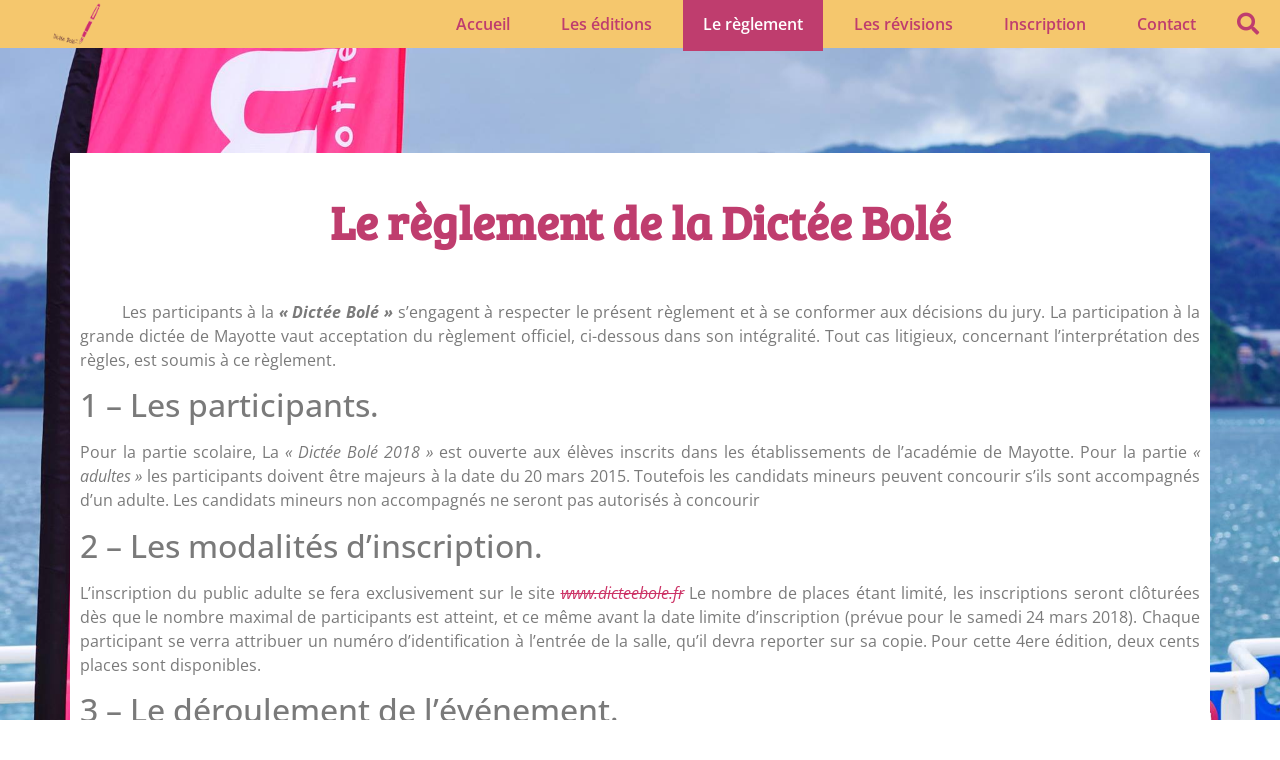

--- FILE ---
content_type: text/css; charset=utf-8
request_url: https://dicteebole.fr/wp-content/uploads/elementor/css/post-2723.css?ver=1765412109
body_size: 304
content:
.elementor-kit-2723{--e-global-color-primary:#F5C76E;--e-global-color-secondary:#872A4D;--e-global-color-text:#7A7A7A;--e-global-color-accent:#F5C76E;--e-global-color-17151a8e:#1B1B1B;--e-global-color-326189c3:#FFFFFF;--e-global-color-563f3c01:#BF3D6E;--e-global-color-20c3f1cd:#F28083;--e-global-color-606d8b93:#000;--e-global-color-5ae5271:#FFF;--e-global-typography-primary-font-family:"Bree Serif";--e-global-typography-primary-font-weight:600;--e-global-typography-secondary-font-family:"Bree Serif";--e-global-typography-secondary-font-weight:400;--e-global-typography-text-font-family:"Open Sans";--e-global-typography-text-font-weight:400;--e-global-typography-accent-font-family:"Open Sans";--e-global-typography-accent-font-weight:500;}.elementor-kit-2723 e-page-transition{background-color:#FFBC7D;}.elementor-section.elementor-section-boxed > .elementor-container{max-width:1140px;}.e-con{--container-max-width:1140px;}{}h1.entry-title{display:var(--page-title-display);}@media(max-width:1024px){.elementor-section.elementor-section-boxed > .elementor-container{max-width:1024px;}.e-con{--container-max-width:1024px;}}@media(max-width:767px){.elementor-section.elementor-section-boxed > .elementor-container{max-width:767px;}.e-con{--container-max-width:767px;}}

--- FILE ---
content_type: text/css; charset=utf-8
request_url: https://dicteebole.fr/wp-content/uploads/elementor/css/post-76.css?ver=1765414045
body_size: 1195
content:
.elementor-76 .elementor-element.elementor-element-60699f32:not(.elementor-motion-effects-element-type-background), .elementor-76 .elementor-element.elementor-element-60699f32 > .elementor-motion-effects-container > .elementor-motion-effects-layer{background-color:#f5c76d;background-image:url("https://dicteebole.fr/wp-content/uploads/2019/03/55646628_2345152402384702_1245424096456474624_o.jpg");background-position:center center;background-repeat:no-repeat;background-size:cover;}.elementor-76 .elementor-element.elementor-element-60699f32 > .elementor-background-overlay{background-color:#f5c76d;opacity:0.9;transition:background 0.3s, border-radius 0.3s, opacity 0.3s;}.elementor-76 .elementor-element.elementor-element-60699f32 > .elementor-container{min-height:400px;}.elementor-76 .elementor-element.elementor-element-60699f32{transition:background 0.3s, border 0.3s, border-radius 0.3s, box-shadow 0.3s;}.elementor-76 .elementor-element.elementor-element-8c7bc49{--spacer-size:15px;}.elementor-76 .elementor-element.elementor-element-f074735{--spacer-size:50px;}.elementor-76 .elementor-element.elementor-element-f4f8378{transition:background 0.3s, border 0.3s, border-radius 0.3s, box-shadow 0.3s;}.elementor-76 .elementor-element.elementor-element-f4f8378 > .elementor-background-overlay{transition:background 0.3s, border-radius 0.3s, opacity 0.3s;}.elementor-76 .elementor-element.elementor-element-290cbb5:not(.elementor-motion-effects-element-type-background) > .elementor-widget-wrap, .elementor-76 .elementor-element.elementor-element-290cbb5 > .elementor-widget-wrap > .elementor-motion-effects-container > .elementor-motion-effects-layer{background-color:#ffffff;}.elementor-76 .elementor-element.elementor-element-290cbb5 > .elementor-element-populated{transition:background 0.3s, border 0.3s, border-radius 0.3s, box-shadow 0.3s;}.elementor-76 .elementor-element.elementor-element-290cbb5 > .elementor-element-populated > .elementor-background-overlay{transition:background 0.3s, border-radius 0.3s, opacity 0.3s;}.elementor-76 .elementor-element.elementor-element-26f448d9{--spacer-size:15px;}.elementor-widget-heading .elementor-heading-title{font-family:var( --e-global-typography-primary-font-family ), Sans-serif;font-weight:var( --e-global-typography-primary-font-weight );color:var( --e-global-color-primary );}.elementor-76 .elementor-element.elementor-element-6bdb7424{text-align:center;}.elementor-76 .elementor-element.elementor-element-6bdb7424 .elementor-heading-title{font-family:"Bree Serif", Sans-serif;font-size:47px;color:#bf3d6e;}.elementor-76 .elementor-element.elementor-element-6017856{--spacer-size:15px;}.elementor-widget-text-editor{font-family:var( --e-global-typography-text-font-family ), Sans-serif;font-weight:var( --e-global-typography-text-font-weight );color:var( --e-global-color-text );}.elementor-widget-text-editor.elementor-drop-cap-view-stacked .elementor-drop-cap{background-color:var( --e-global-color-primary );}.elementor-widget-text-editor.elementor-drop-cap-view-framed .elementor-drop-cap, .elementor-widget-text-editor.elementor-drop-cap-view-default .elementor-drop-cap{color:var( --e-global-color-primary );border-color:var( --e-global-color-primary );}.elementor-76 .elementor-element.elementor-element-6fbd443{text-align:justify;font-family:"Open Sans", Sans-serif;}.elementor-76 .elementor-element.elementor-element-8665e4b{transition:background 0.3s, border 0.3s, border-radius 0.3s, box-shadow 0.3s;}.elementor-76 .elementor-element.elementor-element-8665e4b > .elementor-background-overlay{transition:background 0.3s, border-radius 0.3s, opacity 0.3s;}.elementor-76 .elementor-element.elementor-element-e6df4b5:not(.elementor-motion-effects-element-type-background) > .elementor-widget-wrap, .elementor-76 .elementor-element.elementor-element-e6df4b5 > .elementor-widget-wrap > .elementor-motion-effects-container > .elementor-motion-effects-layer{background-color:#ffffff;}.elementor-bc-flex-widget .elementor-76 .elementor-element.elementor-element-e6df4b5.elementor-column .elementor-widget-wrap{align-items:center;}.elementor-76 .elementor-element.elementor-element-e6df4b5.elementor-column.elementor-element[data-element_type="column"] > .elementor-widget-wrap.elementor-element-populated{align-content:center;align-items:center;}.elementor-76 .elementor-element.elementor-element-e6df4b5 > .elementor-element-populated{transition:background 0.3s, border 0.3s, border-radius 0.3s, box-shadow 0.3s;}.elementor-76 .elementor-element.elementor-element-e6df4b5 > .elementor-element-populated > .elementor-background-overlay{transition:background 0.3s, border-radius 0.3s, opacity 0.3s;}.elementor-widget-image .widget-image-caption{color:var( --e-global-color-text );font-family:var( --e-global-typography-text-font-family ), Sans-serif;font-weight:var( --e-global-typography-text-font-weight );}.elementor-76 .elementor-element.elementor-element-5b16130 img{max-width:34%;}.elementor-76 .elementor-element.elementor-element-c0157ba:not(.elementor-motion-effects-element-type-background) > .elementor-widget-wrap, .elementor-76 .elementor-element.elementor-element-c0157ba > .elementor-widget-wrap > .elementor-motion-effects-container > .elementor-motion-effects-layer{background-color:#ffffff;}.elementor-bc-flex-widget .elementor-76 .elementor-element.elementor-element-c0157ba.elementor-column .elementor-widget-wrap{align-items:center;}.elementor-76 .elementor-element.elementor-element-c0157ba.elementor-column.elementor-element[data-element_type="column"] > .elementor-widget-wrap.elementor-element-populated{align-content:center;align-items:center;}.elementor-76 .elementor-element.elementor-element-c0157ba > .elementor-element-populated{transition:background 0.3s, border 0.3s, border-radius 0.3s, box-shadow 0.3s;}.elementor-76 .elementor-element.elementor-element-c0157ba > .elementor-element-populated > .elementor-background-overlay{transition:background 0.3s, border-radius 0.3s, opacity 0.3s;}.elementor-76 .elementor-element.elementor-element-a6f25a2 img{max-width:34%;}.elementor-76 .elementor-element.elementor-element-9bd26c8:not(.elementor-motion-effects-element-type-background) > .elementor-widget-wrap, .elementor-76 .elementor-element.elementor-element-9bd26c8 > .elementor-widget-wrap > .elementor-motion-effects-container > .elementor-motion-effects-layer{background-color:#ffffff;}.elementor-76 .elementor-element.elementor-element-9bd26c8 > .elementor-element-populated{transition:background 0.3s, border 0.3s, border-radius 0.3s, box-shadow 0.3s;}.elementor-76 .elementor-element.elementor-element-9bd26c8 > .elementor-element-populated > .elementor-background-overlay{transition:background 0.3s, border-radius 0.3s, opacity 0.3s;}.elementor-76 .elementor-element.elementor-element-0ee1028 img{max-width:39%;}.elementor-76 .elementor-element.elementor-element-35145f3f{--spacer-size:27px;}.elementor-76 .elementor-element.elementor-element-54a4dda2{--spacer-size:17px;}.elementor-76 .elementor-element.elementor-element-7213227b{--spacer-size:27px;}.elementor-76 .elementor-element.elementor-element-319b9730:not(.elementor-motion-effects-element-type-background), .elementor-76 .elementor-element.elementor-element-319b9730 > .elementor-motion-effects-container > .elementor-motion-effects-layer{background-color:#1b1b1b;}.elementor-76 .elementor-element.elementor-element-319b9730 > .elementor-container{min-height:301px;}.elementor-76 .elementor-element.elementor-element-319b9730{transition:background 0.3s, border 0.3s, border-radius 0.3s, box-shadow 0.3s;}.elementor-76 .elementor-element.elementor-element-319b9730 > .elementor-background-overlay{transition:background 0.3s, border-radius 0.3s, opacity 0.3s;}.elementor-76 .elementor-element.elementor-element-6cc062ec{--spacer-size:10px;}.elementor-76 .elementor-element.elementor-element-43c06309{text-align:center;}.elementor-76 .elementor-element.elementor-element-43c06309 .elementor-heading-title{font-family:"Bree Serif", Sans-serif;font-size:47px;color:#bf3d6e;}.elementor-76 .elementor-element.elementor-element-40d14d5f{--spacer-size:10px;}.elementor-76 .elementor-element.elementor-element-4427e0c9{--e-image-carousel-slides-to-show:6;}:root{--page-title-display:none;}@media(min-width:1025px){.elementor-76 .elementor-element.elementor-element-60699f32:not(.elementor-motion-effects-element-type-background), .elementor-76 .elementor-element.elementor-element-60699f32 > .elementor-motion-effects-container > .elementor-motion-effects-layer{background-attachment:fixed;}}@media(max-width:1024px){.elementor-76 .elementor-element.elementor-element-6bdb7424 .elementor-heading-title{font-size:33px;}.elementor-76 .elementor-element.elementor-element-4427e0c9{--e-image-carousel-slides-to-show:5;}}@media(max-width:767px){.elementor-76 .elementor-element.elementor-element-6bdb7424 .elementor-heading-title{font-size:19px;}.elementor-76 .elementor-element.elementor-element-43c06309 .elementor-heading-title{font-size:35px;}.elementor-76 .elementor-element.elementor-element-4427e0c9{--e-image-carousel-slides-to-show:4;}}

--- FILE ---
content_type: text/css; charset=utf-8
request_url: https://dicteebole.fr/wp-content/uploads/elementor/css/post-2129.css?ver=1765412110
body_size: 2534
content:
.elementor-2129 .elementor-element.elementor-element-2b9d5be > .elementor-container > .elementor-column > .elementor-widget-wrap{align-content:center;align-items:center;}.elementor-2129 .elementor-element.elementor-element-2b9d5be:not(.elementor-motion-effects-element-type-background), .elementor-2129 .elementor-element.elementor-element-2b9d5be > .elementor-motion-effects-container > .elementor-motion-effects-layer{background-color:#f5c76d;}.elementor-2129 .elementor-element.elementor-element-2b9d5be > .elementor-container{max-width:1418px;}.elementor-2129 .elementor-element.elementor-element-2b9d5be > .elementor-background-overlay{opacity:0.5;transition:background 0.3s, border-radius 0.3s, opacity 0.3s;}.elementor-2129 .elementor-element.elementor-element-2b9d5be{transition:background 0.3s, border 0.3s, border-radius 0.3s, box-shadow 0.3s;margin-top:-3px;margin-bottom:-3px;padding:0px 0px 0px 0px;}.elementor-bc-flex-widget .elementor-2129 .elementor-element.elementor-element-c3b972d.elementor-column .elementor-widget-wrap{align-items:center;}.elementor-2129 .elementor-element.elementor-element-c3b972d.elementor-column.elementor-element[data-element_type="column"] > .elementor-widget-wrap.elementor-element-populated{align-content:center;align-items:center;}.elementor-widget-image .widget-image-caption{color:var( --e-global-color-text );font-family:var( --e-global-typography-text-font-family ), Sans-serif;font-weight:var( --e-global-typography-text-font-weight );}.elementor-2129 .elementor-element.elementor-element-b725d6b img{max-width:33%;}.elementor-bc-flex-widget .elementor-2129 .elementor-element.elementor-element-7f43a21.elementor-column .elementor-widget-wrap{align-items:center;}.elementor-2129 .elementor-element.elementor-element-7f43a21.elementor-column.elementor-element[data-element_type="column"] > .elementor-widget-wrap.elementor-element-populated{align-content:center;align-items:center;}.elementor-2129 .elementor-element.elementor-element-7f43a21 > .elementor-element-populated{margin:0px 0px 0px 0px;--e-column-margin-right:0px;--e-column-margin-left:0px;padding:0px 0px 0px 0px;}.elementor-widget-nav-menu .elementor-nav-menu .elementor-item{font-family:var( --e-global-typography-primary-font-family ), Sans-serif;font-weight:var( --e-global-typography-primary-font-weight );}.elementor-widget-nav-menu .elementor-nav-menu--main .elementor-item{color:var( --e-global-color-text );fill:var( --e-global-color-text );}.elementor-widget-nav-menu .elementor-nav-menu--main .elementor-item:hover,
					.elementor-widget-nav-menu .elementor-nav-menu--main .elementor-item.elementor-item-active,
					.elementor-widget-nav-menu .elementor-nav-menu--main .elementor-item.highlighted,
					.elementor-widget-nav-menu .elementor-nav-menu--main .elementor-item:focus{color:var( --e-global-color-accent );fill:var( --e-global-color-accent );}.elementor-widget-nav-menu .elementor-nav-menu--main:not(.e--pointer-framed) .elementor-item:before,
					.elementor-widget-nav-menu .elementor-nav-menu--main:not(.e--pointer-framed) .elementor-item:after{background-color:var( --e-global-color-accent );}.elementor-widget-nav-menu .e--pointer-framed .elementor-item:before,
					.elementor-widget-nav-menu .e--pointer-framed .elementor-item:after{border-color:var( --e-global-color-accent );}.elementor-widget-nav-menu{--e-nav-menu-divider-color:var( --e-global-color-text );}.elementor-widget-nav-menu .elementor-nav-menu--dropdown .elementor-item, .elementor-widget-nav-menu .elementor-nav-menu--dropdown  .elementor-sub-item{font-family:var( --e-global-typography-accent-font-family ), Sans-serif;font-weight:var( --e-global-typography-accent-font-weight );}.elementor-2129 .elementor-element.elementor-element-d932f22 > .elementor-widget-container{margin:0px 0px 0px 0px;padding:0px 0px 0px 0px;}.elementor-2129 .elementor-element.elementor-element-d932f22 .elementor-menu-toggle{margin-left:auto;background-color:#bf3d6e;}.elementor-2129 .elementor-element.elementor-element-d932f22 .elementor-nav-menu .elementor-item{font-family:"Open Sans", Sans-serif;}.elementor-2129 .elementor-element.elementor-element-d932f22 .elementor-nav-menu--main .elementor-item{color:#bf3d6e;fill:#bf3d6e;padding-left:20px;padding-right:20px;padding-top:17px;padding-bottom:17px;}.elementor-2129 .elementor-element.elementor-element-d932f22 .elementor-nav-menu--main .elementor-item:hover,
					.elementor-2129 .elementor-element.elementor-element-d932f22 .elementor-nav-menu--main .elementor-item.elementor-item-active,
					.elementor-2129 .elementor-element.elementor-element-d932f22 .elementor-nav-menu--main .elementor-item.highlighted,
					.elementor-2129 .elementor-element.elementor-element-d932f22 .elementor-nav-menu--main .elementor-item:focus{color:#fff;}.elementor-2129 .elementor-element.elementor-element-d932f22 .elementor-nav-menu--main:not(.e--pointer-framed) .elementor-item:before,
					.elementor-2129 .elementor-element.elementor-element-d932f22 .elementor-nav-menu--main:not(.e--pointer-framed) .elementor-item:after{background-color:#bf3d6e;}.elementor-2129 .elementor-element.elementor-element-d932f22 .e--pointer-framed .elementor-item:before,
					.elementor-2129 .elementor-element.elementor-element-d932f22 .e--pointer-framed .elementor-item:after{border-color:#bf3d6e;}.elementor-2129 .elementor-element.elementor-element-d932f22 .elementor-nav-menu--main .elementor-item.elementor-item-active{color:#ffffff;}.elementor-2129 .elementor-element.elementor-element-d932f22 .elementor-nav-menu--main:not(.e--pointer-framed) .elementor-item.elementor-item-active:before,
					.elementor-2129 .elementor-element.elementor-element-d932f22 .elementor-nav-menu--main:not(.e--pointer-framed) .elementor-item.elementor-item-active:after{background-color:#f5c76e;}.elementor-2129 .elementor-element.elementor-element-d932f22 .e--pointer-framed .elementor-item.elementor-item-active:before,
					.elementor-2129 .elementor-element.elementor-element-d932f22 .e--pointer-framed .elementor-item.elementor-item-active:after{border-color:#f5c76e;}.elementor-2129 .elementor-element.elementor-element-d932f22{--e-nav-menu-horizontal-menu-item-margin:calc( 11px / 2 );--nav-menu-icon-size:29px;}.elementor-2129 .elementor-element.elementor-element-d932f22 .elementor-nav-menu--main:not(.elementor-nav-menu--layout-horizontal) .elementor-nav-menu > li:not(:last-child){margin-bottom:11px;}.elementor-2129 .elementor-element.elementor-element-d932f22 .elementor-nav-menu--dropdown a, .elementor-2129 .elementor-element.elementor-element-d932f22 .elementor-menu-toggle{color:#ffffff;fill:#ffffff;}.elementor-2129 .elementor-element.elementor-element-d932f22 .elementor-nav-menu--dropdown{background-color:#bf3d6e;}.elementor-2129 .elementor-element.elementor-element-d932f22 .elementor-nav-menu--dropdown a:hover,
					.elementor-2129 .elementor-element.elementor-element-d932f22 .elementor-nav-menu--dropdown a:focus,
					.elementor-2129 .elementor-element.elementor-element-d932f22 .elementor-nav-menu--dropdown a.elementor-item-active,
					.elementor-2129 .elementor-element.elementor-element-d932f22 .elementor-nav-menu--dropdown a.highlighted,
					.elementor-2129 .elementor-element.elementor-element-d932f22 .elementor-menu-toggle:hover,
					.elementor-2129 .elementor-element.elementor-element-d932f22 .elementor-menu-toggle:focus{color:#bf3d6e;}.elementor-2129 .elementor-element.elementor-element-d932f22 .elementor-nav-menu--dropdown a:hover,
					.elementor-2129 .elementor-element.elementor-element-d932f22 .elementor-nav-menu--dropdown a:focus,
					.elementor-2129 .elementor-element.elementor-element-d932f22 .elementor-nav-menu--dropdown a.elementor-item-active,
					.elementor-2129 .elementor-element.elementor-element-d932f22 .elementor-nav-menu--dropdown a.highlighted{background-color:#f5c76d;}.elementor-2129 .elementor-element.elementor-element-d932f22 .elementor-nav-menu--dropdown .elementor-item, .elementor-2129 .elementor-element.elementor-element-d932f22 .elementor-nav-menu--dropdown  .elementor-sub-item{font-family:"Open Sans", Sans-serif;}.elementor-2129 .elementor-element.elementor-element-d932f22 div.elementor-menu-toggle{color:#f5c76d;}.elementor-2129 .elementor-element.elementor-element-d932f22 div.elementor-menu-toggle svg{fill:#f5c76d;}.elementor-2129 .elementor-element.elementor-element-d932f22 div.elementor-menu-toggle:hover, .elementor-2129 .elementor-element.elementor-element-d932f22 div.elementor-menu-toggle:focus{color:#f5c76d;}.elementor-2129 .elementor-element.elementor-element-d932f22 div.elementor-menu-toggle:hover svg, .elementor-2129 .elementor-element.elementor-element-d932f22 div.elementor-menu-toggle:focus svg{fill:#f5c76d;}.elementor-2129 .elementor-element.elementor-element-d932f22 .elementor-menu-toggle:hover, .elementor-2129 .elementor-element.elementor-element-d932f22 .elementor-menu-toggle:focus{background-color:#bf225e;}.elementor-bc-flex-widget .elementor-2129 .elementor-element.elementor-element-383d0d3.elementor-column .elementor-widget-wrap{align-items:center;}.elementor-2129 .elementor-element.elementor-element-383d0d3.elementor-column.elementor-element[data-element_type="column"] > .elementor-widget-wrap.elementor-element-populated{align-content:center;align-items:center;}.elementor-widget-search-form input[type="search"].elementor-search-form__input{font-family:var( --e-global-typography-text-font-family ), Sans-serif;font-weight:var( --e-global-typography-text-font-weight );}.elementor-widget-search-form .elementor-search-form__input,
					.elementor-widget-search-form .elementor-search-form__icon,
					.elementor-widget-search-form .elementor-lightbox .dialog-lightbox-close-button,
					.elementor-widget-search-form .elementor-lightbox .dialog-lightbox-close-button:hover,
					.elementor-widget-search-form.elementor-search-form--skin-full_screen input[type="search"].elementor-search-form__input{color:var( --e-global-color-text );fill:var( --e-global-color-text );}.elementor-widget-search-form .elementor-search-form__submit{font-family:var( --e-global-typography-text-font-family ), Sans-serif;font-weight:var( --e-global-typography-text-font-weight );background-color:var( --e-global-color-secondary );}.elementor-2129 .elementor-element.elementor-element-5657e76 .elementor-search-form{text-align:center;}.elementor-2129 .elementor-element.elementor-element-5657e76 .elementor-search-form__toggle{--e-search-form-toggle-size:37px;--e-search-form-toggle-color:#bf3d6e;--e-search-form-toggle-background-color:rgba(0,0,0,0);--e-search-form-toggle-icon-size:calc(60em / 100);}.elementor-2129 .elementor-element.elementor-element-5657e76 input[type="search"].elementor-search-form__input{font-size:35px;}.elementor-2129 .elementor-element.elementor-element-5657e76:not(.elementor-search-form--skin-full_screen) .elementor-search-form__container{border-radius:3px;}.elementor-2129 .elementor-element.elementor-element-5657e76.elementor-search-form--skin-full_screen input[type="search"].elementor-search-form__input{border-radius:3px;}.elementor-2129 .elementor-element.elementor-element-5657e76 .elementor-search-form__toggle:hover{--e-search-form-toggle-color:#ffffff;}.elementor-2129 .elementor-element.elementor-element-5657e76 .elementor-search-form__toggle:focus{--e-search-form-toggle-color:#ffffff;}.elementor-2129 .elementor-element.elementor-element-4962473:not(.elementor-motion-effects-element-type-background), .elementor-2129 .elementor-element.elementor-element-4962473 > .elementor-motion-effects-container > .elementor-motion-effects-layer{background-color:#f5c76d;}.elementor-2129 .elementor-element.elementor-element-4962473 > .elementor-container{max-width:1418px;}.elementor-2129 .elementor-element.elementor-element-4962473 > .elementor-background-overlay{opacity:0.5;transition:background 0.3s, border-radius 0.3s, opacity 0.3s;}.elementor-2129 .elementor-element.elementor-element-4962473{transition:background 0.3s, border 0.3s, border-radius 0.3s, box-shadow 0.3s;margin-top:-3px;margin-bottom:-3px;z-index:1;}.elementor-bc-flex-widget .elementor-2129 .elementor-element.elementor-element-71efa57.elementor-column .elementor-widget-wrap{align-items:center;}.elementor-2129 .elementor-element.elementor-element-71efa57.elementor-column.elementor-element[data-element_type="column"] > .elementor-widget-wrap.elementor-element-populated{align-content:center;align-items:center;}.elementor-2129 .elementor-element.elementor-element-04e7027 .elementor-menu-toggle{margin:0 auto;background-color:rgba(191,61,110,0);}.elementor-2129 .elementor-element.elementor-element-04e7027 .elementor-nav-menu .elementor-item{font-family:"Open Sans", Sans-serif;}.elementor-2129 .elementor-element.elementor-element-04e7027 .elementor-nav-menu--main .elementor-item{color:#bf3d6e;fill:#bf3d6e;padding-left:20px;padding-right:20px;padding-top:17px;padding-bottom:17px;}.elementor-2129 .elementor-element.elementor-element-04e7027 .elementor-nav-menu--main .elementor-item:hover,
					.elementor-2129 .elementor-element.elementor-element-04e7027 .elementor-nav-menu--main .elementor-item.elementor-item-active,
					.elementor-2129 .elementor-element.elementor-element-04e7027 .elementor-nav-menu--main .elementor-item.highlighted,
					.elementor-2129 .elementor-element.elementor-element-04e7027 .elementor-nav-menu--main .elementor-item:focus{color:#ffffff;}.elementor-2129 .elementor-element.elementor-element-04e7027 .elementor-nav-menu--main:not(.e--pointer-framed) .elementor-item:before,
					.elementor-2129 .elementor-element.elementor-element-04e7027 .elementor-nav-menu--main:not(.e--pointer-framed) .elementor-item:after{background-color:#bf3d6e;}.elementor-2129 .elementor-element.elementor-element-04e7027 .e--pointer-framed .elementor-item:before,
					.elementor-2129 .elementor-element.elementor-element-04e7027 .e--pointer-framed .elementor-item:after{border-color:#bf3d6e;}.elementor-2129 .elementor-element.elementor-element-04e7027 .elementor-nav-menu--main .elementor-item.elementor-item-active{color:#ffffff;}.elementor-2129 .elementor-element.elementor-element-04e7027 .elementor-nav-menu--main:not(.e--pointer-framed) .elementor-item.elementor-item-active:before,
					.elementor-2129 .elementor-element.elementor-element-04e7027 .elementor-nav-menu--main:not(.e--pointer-framed) .elementor-item.elementor-item-active:after{background-color:#bf3d6e;}.elementor-2129 .elementor-element.elementor-element-04e7027 .e--pointer-framed .elementor-item.elementor-item-active:before,
					.elementor-2129 .elementor-element.elementor-element-04e7027 .e--pointer-framed .elementor-item.elementor-item-active:after{border-color:#bf3d6e;}.elementor-2129 .elementor-element.elementor-element-04e7027{--e-nav-menu-horizontal-menu-item-margin:calc( 11px / 2 );--nav-menu-icon-size:29px;}.elementor-2129 .elementor-element.elementor-element-04e7027 .elementor-nav-menu--main:not(.elementor-nav-menu--layout-horizontal) .elementor-nav-menu > li:not(:last-child){margin-bottom:11px;}.elementor-2129 .elementor-element.elementor-element-04e7027 .elementor-nav-menu--dropdown a, .elementor-2129 .elementor-element.elementor-element-04e7027 .elementor-menu-toggle{color:#ffffff;fill:#ffffff;}.elementor-2129 .elementor-element.elementor-element-04e7027 .elementor-nav-menu--dropdown{background-color:#bf3d6e;}.elementor-2129 .elementor-element.elementor-element-04e7027 .elementor-nav-menu--dropdown a:hover,
					.elementor-2129 .elementor-element.elementor-element-04e7027 .elementor-nav-menu--dropdown a:focus,
					.elementor-2129 .elementor-element.elementor-element-04e7027 .elementor-nav-menu--dropdown a.elementor-item-active,
					.elementor-2129 .elementor-element.elementor-element-04e7027 .elementor-nav-menu--dropdown a.highlighted,
					.elementor-2129 .elementor-element.elementor-element-04e7027 .elementor-menu-toggle:hover,
					.elementor-2129 .elementor-element.elementor-element-04e7027 .elementor-menu-toggle:focus{color:#bf3d6e;}.elementor-2129 .elementor-element.elementor-element-04e7027 .elementor-nav-menu--dropdown a:hover,
					.elementor-2129 .elementor-element.elementor-element-04e7027 .elementor-nav-menu--dropdown a:focus,
					.elementor-2129 .elementor-element.elementor-element-04e7027 .elementor-nav-menu--dropdown a.elementor-item-active,
					.elementor-2129 .elementor-element.elementor-element-04e7027 .elementor-nav-menu--dropdown a.highlighted{background-color:#f5c76d;}.elementor-2129 .elementor-element.elementor-element-04e7027 .elementor-nav-menu--dropdown .elementor-item, .elementor-2129 .elementor-element.elementor-element-04e7027 .elementor-nav-menu--dropdown  .elementor-sub-item{font-family:"Open Sans", Sans-serif;}.elementor-2129 .elementor-element.elementor-element-04e7027 div.elementor-menu-toggle{color:#bf3d6e;}.elementor-2129 .elementor-element.elementor-element-04e7027 div.elementor-menu-toggle svg{fill:#bf3d6e;}.elementor-2129 .elementor-element.elementor-element-04e7027 div.elementor-menu-toggle:hover, .elementor-2129 .elementor-element.elementor-element-04e7027 div.elementor-menu-toggle:focus{color:#bf0049;}.elementor-2129 .elementor-element.elementor-element-04e7027 div.elementor-menu-toggle:hover svg, .elementor-2129 .elementor-element.elementor-element-04e7027 div.elementor-menu-toggle:focus svg{fill:#bf0049;}.elementor-2129 .elementor-element.elementor-element-04e7027 .elementor-menu-toggle:hover, .elementor-2129 .elementor-element.elementor-element-04e7027 .elementor-menu-toggle:focus{background-color:rgba(191,34,94,0);}.elementor-bc-flex-widget .elementor-2129 .elementor-element.elementor-element-ad013fb.elementor-column .elementor-widget-wrap{align-items:center;}.elementor-2129 .elementor-element.elementor-element-ad013fb.elementor-column.elementor-element[data-element_type="column"] > .elementor-widget-wrap.elementor-element-populated{align-content:center;align-items:center;}.elementor-2129 .elementor-element.elementor-element-e0a8949 img{max-width:33%;}.elementor-bc-flex-widget .elementor-2129 .elementor-element.elementor-element-f420737.elementor-column .elementor-widget-wrap{align-items:center;}.elementor-2129 .elementor-element.elementor-element-f420737.elementor-column.elementor-element[data-element_type="column"] > .elementor-widget-wrap.elementor-element-populated{align-content:center;align-items:center;}.elementor-2129 .elementor-element.elementor-element-6e7446f .elementor-search-form{text-align:center;}.elementor-2129 .elementor-element.elementor-element-6e7446f .elementor-search-form__toggle{--e-search-form-toggle-size:37px;--e-search-form-toggle-color:#bf3d6e;--e-search-form-toggle-background-color:rgba(0,0,0,0);--e-search-form-toggle-icon-size:calc(60em / 100);}.elementor-2129 .elementor-element.elementor-element-6e7446f input[type="search"].elementor-search-form__input{font-size:35px;}.elementor-2129 .elementor-element.elementor-element-6e7446f:not(.elementor-search-form--skin-full_screen) .elementor-search-form__container{border-radius:3px;}.elementor-2129 .elementor-element.elementor-element-6e7446f.elementor-search-form--skin-full_screen input[type="search"].elementor-search-form__input{border-radius:3px;}.elementor-2129 .elementor-element.elementor-element-6e7446f .elementor-search-form__toggle:hover{--e-search-form-toggle-color:#ffffff;}.elementor-2129 .elementor-element.elementor-element-6e7446f .elementor-search-form__toggle:focus{--e-search-form-toggle-color:#ffffff;}.elementor-theme-builder-content-area{height:400px;}.elementor-location-header:before, .elementor-location-footer:before{content:"";display:table;clear:both;}@media(min-width:768px){.elementor-2129 .elementor-element.elementor-element-c3b972d{width:12.04%;}.elementor-2129 .elementor-element.elementor-element-7f43a21{width:82.969%;}.elementor-2129 .elementor-element.elementor-element-383d0d3{width:4.99%;}.elementor-2129 .elementor-element.elementor-element-71efa57{width:82.969%;}.elementor-2129 .elementor-element.elementor-element-ad013fb{width:12.04%;}.elementor-2129 .elementor-element.elementor-element-f420737{width:4.99%;}}@media(max-width:1024px) and (min-width:768px){.elementor-2129 .elementor-element.elementor-element-71efa57{width:10%;}.elementor-2129 .elementor-element.elementor-element-ad013fb{width:80%;}.elementor-2129 .elementor-element.elementor-element-f420737{width:10%;}}@media(max-width:1024px){.elementor-2129 .elementor-element.elementor-element-b725d6b img{max-width:70%;}.elementor-2129 .elementor-element.elementor-element-ad013fb > .elementor-element-populated{margin:5px 0px 5px 0px;--e-column-margin-right:0px;--e-column-margin-left:0px;}.elementor-2129 .elementor-element.elementor-element-e0a8949 img{width:10%;max-width:10%;}}@media(max-width:767px){.elementor-2129 .elementor-element.elementor-element-c3b972d{width:15%;}.elementor-2129 .elementor-element.elementor-element-7f43a21{width:70%;}.elementor-2129 .elementor-element.elementor-element-383d0d3{width:15%;}.elementor-2129 .elementor-element.elementor-element-71efa57{width:15%;}.elementor-2129 .elementor-element.elementor-element-ad013fb{width:70%;}.elementor-2129 .elementor-element.elementor-element-e0a8949 img{width:16%;max-width:16%;}.elementor-2129 .elementor-element.elementor-element-f420737{width:15%;}}/* Start custom CSS for nav-menu, class: .elementor-element-d932f22 */.elementor-widget-default-navmenu .elementor-nav-menu .current-menu-item > a, .elementor-nav-menu .current_page_item > a {
/* color: #bf3d6e; */
background-color: #bf3d6e; 
}/* End custom CSS */
/* Start custom CSS for nav-menu, class: .elementor-element-04e7027 */.elementor-widget-default-navmenu .elementor-nav-menu .current-menu-item > a, .elementor-nav-menu .current_page_item > a {
/* color: #bf3d6e; */
background-color: #bf3d6e; 
}/* End custom CSS */

--- FILE ---
content_type: text/css; charset=utf-8
request_url: https://dicteebole.fr/wp-content/uploads/elementor/css/post-1933.css?ver=1765412110
body_size: 734
content:
.elementor-1933 .elementor-element.elementor-element-2a25307:not(.elementor-motion-effects-element-type-background), .elementor-1933 .elementor-element.elementor-element-2a25307 > .elementor-motion-effects-container > .elementor-motion-effects-layer{background-color:#0c0c0c;}.elementor-1933 .elementor-element.elementor-element-2a25307 > .elementor-container{min-height:144px;}.elementor-1933 .elementor-element.elementor-element-2a25307{transition:background 0.3s, border 0.3s, border-radius 0.3s, box-shadow 0.3s;}.elementor-1933 .elementor-element.elementor-element-2a25307 > .elementor-background-overlay{transition:background 0.3s, border-radius 0.3s, opacity 0.3s;}.elementor-bc-flex-widget .elementor-1933 .elementor-element.elementor-element-d78410f.elementor-column .elementor-widget-wrap{align-items:center;}.elementor-1933 .elementor-element.elementor-element-d78410f.elementor-column.elementor-element[data-element_type="column"] > .elementor-widget-wrap.elementor-element-populated{align-content:center;align-items:center;}.elementor-1933 .elementor-element.elementor-element-7d31c30{--grid-template-columns:repeat(0, auto);--icon-size:44px;--grid-column-gap:30px;--grid-row-gap:0px;}.elementor-1933 .elementor-element.elementor-element-7d31c30 .elementor-widget-container{text-align:center;}.elementor-1933 .elementor-element.elementor-element-7d31c30 .elementor-social-icon{background-color:rgba(0,0,0,0);}.elementor-1933 .elementor-element.elementor-element-7d31c30 .elementor-social-icon i{color:var( --e-global-color-563f3c01 );}.elementor-1933 .elementor-element.elementor-element-7d31c30 .elementor-social-icon svg{fill:var( --e-global-color-563f3c01 );}.elementor-1933 .elementor-element.elementor-element-7d31c30 .elementor-social-icon:hover{background-color:rgba(0,0,0,0);}.elementor-1933 .elementor-element.elementor-element-7d31c30 .elementor-social-icon:hover i{color:var( --e-global-color-primary );}.elementor-1933 .elementor-element.elementor-element-7d31c30 .elementor-social-icon:hover svg{fill:var( --e-global-color-primary );}.elementor-1933 .elementor-element.elementor-element-799d656:not(.elementor-motion-effects-element-type-background), .elementor-1933 .elementor-element.elementor-element-799d656 > .elementor-motion-effects-container > .elementor-motion-effects-layer{background-color:#000000;}.elementor-1933 .elementor-element.elementor-element-799d656{transition:background 0.3s, border 0.3s, border-radius 0.3s, box-shadow 0.3s;}.elementor-1933 .elementor-element.elementor-element-799d656 > .elementor-background-overlay{transition:background 0.3s, border-radius 0.3s, opacity 0.3s;}.elementor-bc-flex-widget .elementor-1933 .elementor-element.elementor-element-8c3e485.elementor-column .elementor-widget-wrap{align-items:center;}.elementor-1933 .elementor-element.elementor-element-8c3e485.elementor-column.elementor-element[data-element_type="column"] > .elementor-widget-wrap.elementor-element-populated{align-content:center;align-items:center;}.elementor-widget-heading .elementor-heading-title{font-family:var( --e-global-typography-primary-font-family ), Sans-serif;font-weight:var( --e-global-typography-primary-font-weight );color:var( --e-global-color-primary );}.elementor-1933 .elementor-element.elementor-element-144067c{text-align:center;}.elementor-1933 .elementor-element.elementor-element-144067c .elementor-heading-title{font-size:15px;font-weight:400;color:#ffffff;}.elementor-theme-builder-content-area{height:400px;}.elementor-location-header:before, .elementor-location-footer:before{content:"";display:table;clear:both;}@media(max-width:1024px){.elementor-1933 .elementor-element.elementor-element-799d656{padding:0px 0px 0px 0px;}}@media(max-width:767px){.elementor-1933 .elementor-element.elementor-element-2a25307 > .elementor-container{min-height:9px;}.elementor-1933 .elementor-element.elementor-element-7d31c30{--icon-size:27px;--grid-column-gap:5px;}.elementor-1933 .elementor-element.elementor-element-799d656{padding:5px 5px 5px 5px;}.elementor-1933 .elementor-element.elementor-element-144067c{text-align:center;}.elementor-1933 .elementor-element.elementor-element-144067c .elementor-heading-title{font-size:13px;line-height:20px;letter-spacing:-0.7px;}}